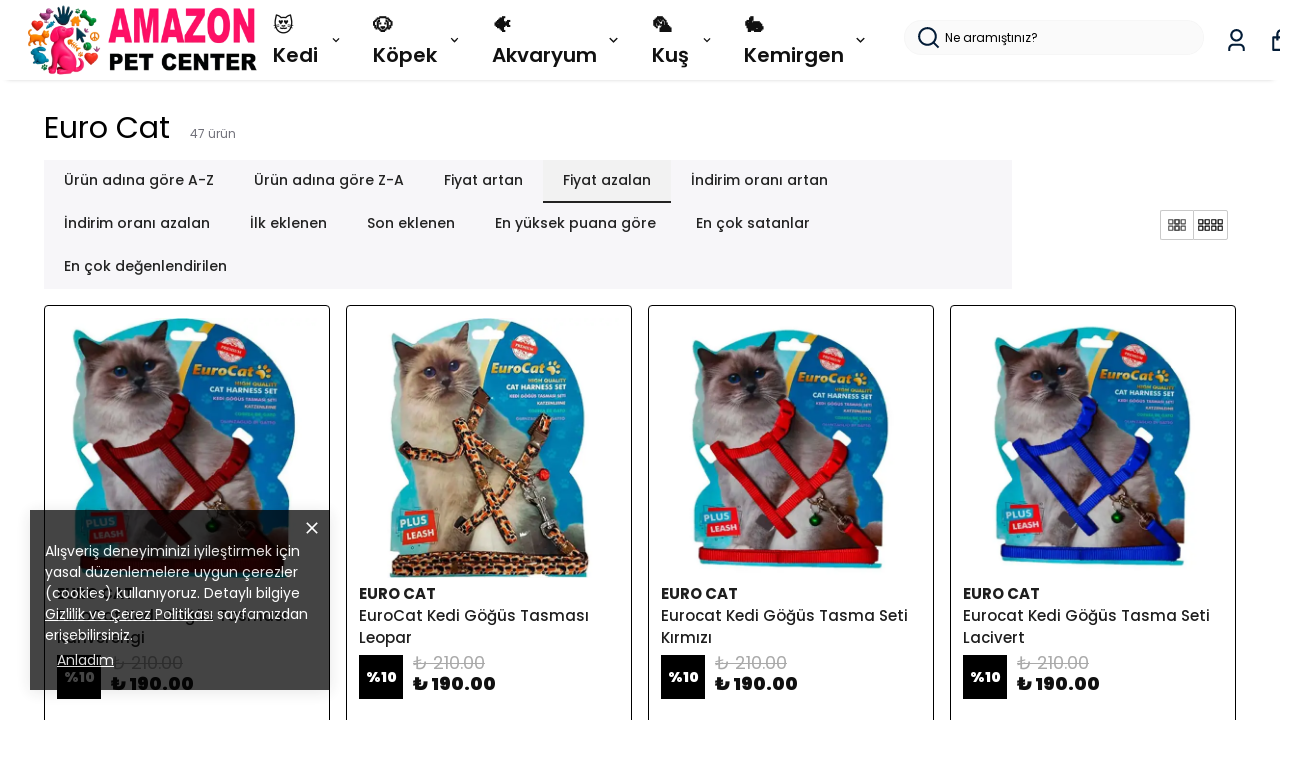

--- FILE ---
content_type: application/javascript; charset=utf-8
request_url: https://cdn.myikas.com/sf/v1/5a9659fb-d9e6-4040-bc25-7843ca4e5235/2aabd096-2317-4ce7-8f03-abfd46888f0b/1769196830189/_next/static/5LIXjLzaUPb84_ed1jRKo/_buildManifest.js
body_size: 715
content:
self.__BUILD_MANIFEST=function(s,c,a,t,e,u,n,f,d,b,o,i,r,h,k,j,g,l,p,_,v,w,I,B,F,A,D,E,L,M,N,S,T){return{__rewrites:{beforeFiles:[],afterFiles:[],fallback:[]},"/":[s,c,e,u,n,f,d,b,o,i,r,h,k,j,g,L,a,t,l,p,M,_,"static/chunks/pages/index-d452f296145b0141.js"],"/404":[s,c,e,u,n,f,d,b,o,i,r,h,k,j,g,a,t,l,p,_,"static/chunks/pages/404-1edcb470dff413f1.js"],"/_error":["static/chunks/pages/_error-de78e1cf321086c0.js"],"/account":[s,c,e,u,n,f,d,b,o,i,r,h,k,j,g,I,B,a,t,l,v,F,p,w,A,_,"static/chunks/pages/account-510c1db1865cf62d.js"],"/account/activate":[s,c,a,"static/chunks/pages/account/activate-b41290d1902343bd.js"],"/account/addresses":[s,c,e,u,n,f,d,b,o,i,r,h,k,j,g,I,B,a,t,l,v,F,p,w,A,_,"static/chunks/pages/account/addresses-8c8c20eb8d2e26b1.js"],"/account/favorite-products":[s,c,e,u,n,f,d,b,o,i,r,h,k,j,g,I,B,a,t,l,v,F,p,w,A,_,"static/chunks/pages/account/favorite-products-1be5cc7c0ee1f290.js"],"/account/forgot-password":[s,c,e,u,n,f,d,b,o,i,r,h,k,j,g,a,t,l,p,_,"static/chunks/pages/account/forgot-password-699296a3357e606c.js"],"/account/login":[s,c,e,u,n,f,d,b,o,i,r,h,k,j,g,a,t,l,v,N,p,w,_,"static/chunks/pages/account/login-6cd3a2d11e5c3082.js"],"/account/orders":[s,c,e,u,n,f,d,b,o,i,r,h,k,j,g,I,B,a,t,l,v,F,p,w,A,_,"static/chunks/pages/account/orders-d9bdc053b7ae8ffc.js"],"/account/orders/[id]":[s,c,e,u,n,f,d,b,o,i,r,h,k,j,g,I,B,a,t,l,v,F,p,w,A,_,"static/chunks/pages/account/orders/[id]-f2c4395b16272975.js"],"/account/raffles":[s,c,a,"static/chunks/pages/account/raffles-80289ab1a488b7e1.js"],"/account/recover-password":[s,c,e,u,n,f,d,b,o,i,r,h,k,j,g,a,t,l,p,_,"static/chunks/pages/account/recover-password-b91e51db142ba264.js"],"/account/register":[s,c,e,u,n,f,d,b,o,i,r,h,k,j,g,a,t,l,v,N,p,w,_,"static/chunks/pages/account/register-8c453b5031c3c0d5.js"],"/blog":[s,c,e,u,n,f,d,b,o,i,r,h,k,j,g,a,t,l,p,S,_,"static/chunks/pages/blog-ae0bbfb36261cb24.js"],"/blog/[slug]":[s,c,e,u,n,f,d,b,o,i,r,h,k,j,g,a,t,l,p,S,_,"static/chunks/pages/blog/[slug]-4f7a50499bf8f515.js"],"/cart":[s,c,e,u,n,f,d,b,o,i,r,h,k,j,g,B,a,t,l,p,_,"static/chunks/pages/cart-2dc527f16940bd32.js"],"/checkout":[s,c,a,t,v,"static/chunks/5069-57cc97b20951870e.js","static/chunks/pages/checkout-d7fb29f56c2fe38f.js"],"/pages/[slug]":[s,c,e,u,n,f,d,b,o,i,r,h,k,j,g,I,a,t,l,v,D,p,E,T,_,"static/chunks/pages/pages/[slug]-a420369826ce856c.js"],"/raffle":[s,c,a,"static/chunks/pages/raffle-caf91f29d5b0014f.js"],"/raffle/[slug]":[s,c,a,"static/chunks/pages/raffle/[slug]-05c8f564a3a825d8.js"],"/search":[s,c,e,u,n,f,d,b,o,i,r,h,k,j,g,a,t,l,D,p,E,_,"static/chunks/pages/search-92eb02b822d59c1d.js"],"/[slug]":[s,c,e,u,n,f,d,b,o,i,r,h,k,j,g,L,a,t,l,D,p,E,T,M,_,"static/chunks/pages/[slug]-5e7c0a351dc27eba.js"],sortedPages:["/","/404","/_app","/_error","/account","/account/activate","/account/addresses","/account/favorite-products","/account/forgot-password","/account/login","/account/orders","/account/orders/[id]","/account/raffles","/account/recover-password","/account/register","/blog","/blog/[slug]","/cart","/checkout","/pages/[slug]","/raffle","/raffle/[slug]","/search","/[slug]"]}}("static/chunks/29107295-ed09cf89fb40174f.js","static/chunks/e82996df-fce72b84668cd244.js","static/chunks/34-d13b27ab62e9e34c.js","static/chunks/4070-307c7c831eea116f.js","static/chunks/019d026b-40d9ae730a991cbb.js","static/chunks/fea29d9f-111c5a50cc7d10f8.js","static/chunks/e21e5bbe-6cf8b914e4ae1740.js","static/chunks/3a17f596-ba670d59f84ce9f8.js","static/chunks/41155975-21ab3346cb1ce36e.js","static/chunks/cb355538-41b569a25ced54d3.js","static/chunks/4577d2ec-39584a3511d4d457.js","static/chunks/737a5600-4d6189410635e771.js","static/chunks/ebc70433-3e2bbd081005697c.js","static/chunks/6eb5140f-a1837828f3a466d1.js","static/chunks/90cba634-2f5f13adf08ab945.js","static/chunks/5d416436-e6f5c3da4cc7661a.js","static/chunks/5727625e-4fc022601e94836d.js","static/chunks/2180-824f9bf53df8ea3a.js","static/chunks/250-b8e391295c3669cb.js","static/css/9fbcc04b7822d06d.css","static/chunks/7432-1f430963b286187e.js","static/chunks/1054-0a1db2aef566171c.js","static/chunks/68c0a17d-39e2352104991b0f.js","static/chunks/2e3a845b-89649dc50eecf207.js","static/chunks/5971-2fe15cf14167504a.js","static/chunks/6648-dd50baf203341fb6.js","static/chunks/6751-9891486f294c7bd1.js","static/chunks/443-5ab192c3a25e23fe.js","static/chunks/92977076-3e69fcbd56b314de.js","static/chunks/7762-9c67025d58e77a0f.js","static/chunks/8515-7d411bfe77830799.js","static/chunks/3483-1c3e43f09613016c.js","static/chunks/7024-8f07fb0664cc969c.js"),self.__BUILD_MANIFEST_CB&&self.__BUILD_MANIFEST_CB();